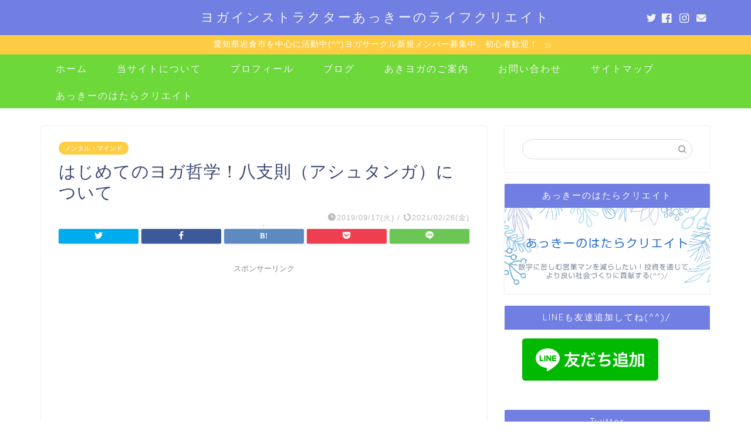

--- FILE ---
content_type: text/html; charset=UTF-8
request_url: https://akkyoga.com/astanga/
body_size: 16352
content:
<!DOCTYPE html><html lang="ja"><head prefix="og: http://ogp.me/ns# fb: http://ogp.me/ns/fb# article: http://ogp.me/ns/article#"><meta charset="utf-8"><meta http-equiv="X-UA-Compatible" content="IE=edge"><meta name="viewport" content="width=device-width, initial-scale=1"><meta property="og:type" content="blog"><meta property="og:title" content="はじめてのヨガ哲学！八支則（アシュタンガ）について｜あっきーのライフクリエイト"><meta property="og:url" content="https://akkyoga.com/astanga/"><meta property="og:description" content="この記事から得られる情報 ヨガインストラクターあっきーが教えるやさしいヨガ哲学のお話です。ヨガ哲学の基本となる八支則（ア"><meta property="og:image" content="https://akkyoga.com/wp-content/uploads/2018/11/jared-rice-388260-unsplash262961649.jpg"><meta property="og:site_name" content="あっきーのライフクリエイト"><meta property="fb:admins" content="100002978133123"><meta name="twitter:card" content="summary_large_image"><meta name="twitter:site" content="@akkyogi"><meta name="description" itemprop="description" content="この記事から得られる情報 ヨガインストラクターあっきーが教えるやさしいヨガ哲学のお話です。ヨガ哲学の基本となる八支則（ア" ><link media="all" href="https://akkyoga.com/wp-content/cache/autoptimize/css/autoptimize_68f4297241e68626a3697f90533c1ab6.css" rel="stylesheet" /><title>はじめてのヨガ哲学！八支則（アシュタンガ）について｜あっきーのライフクリエイト</title><meta name='robots' content='max-image-preview:large' /><link rel='dns-prefetch' href='//ajax.googleapis.com' /><link rel='dns-prefetch' href='//cdnjs.cloudflare.com' /><link rel='dns-prefetch' href='//use.fontawesome.com' /><link rel='dns-prefetch' href='//s.w.org' /><link rel="alternate" type="application/rss+xml" title="あっきーのライフクリエイト &raquo; フィード" href="https://akkyoga.com/feed/" /><link rel="alternate" type="application/rss+xml" title="あっきーのライフクリエイト &raquo; コメントフィード" href="https://akkyoga.com/comments/feed/" /><link rel="alternate" type="application/rss+xml" title="あっきーのライフクリエイト &raquo; はじめてのヨガ哲学！八支則（アシュタンガ）について のコメントのフィード" href="https://akkyoga.com/astanga/feed/" /> <script type="text/javascript">window._wpemojiSettings = {"baseUrl":"https:\/\/s.w.org\/images\/core\/emoji\/13.1.0\/72x72\/","ext":".png","svgUrl":"https:\/\/s.w.org\/images\/core\/emoji\/13.1.0\/svg\/","svgExt":".svg","source":{"concatemoji":"https:\/\/akkyoga.com\/wp-includes\/js\/wp-emoji-release.min.js?ver=5.9.12"}};
/*! This file is auto-generated */
!function(e,a,t){var n,r,o,i=a.createElement("canvas"),p=i.getContext&&i.getContext("2d");function s(e,t){var a=String.fromCharCode;p.clearRect(0,0,i.width,i.height),p.fillText(a.apply(this,e),0,0);e=i.toDataURL();return p.clearRect(0,0,i.width,i.height),p.fillText(a.apply(this,t),0,0),e===i.toDataURL()}function c(e){var t=a.createElement("script");t.src=e,t.defer=t.type="text/javascript",a.getElementsByTagName("head")[0].appendChild(t)}for(o=Array("flag","emoji"),t.supports={everything:!0,everythingExceptFlag:!0},r=0;r<o.length;r++)t.supports[o[r]]=function(e){if(!p||!p.fillText)return!1;switch(p.textBaseline="top",p.font="600 32px Arial",e){case"flag":return s([127987,65039,8205,9895,65039],[127987,65039,8203,9895,65039])?!1:!s([55356,56826,55356,56819],[55356,56826,8203,55356,56819])&&!s([55356,57332,56128,56423,56128,56418,56128,56421,56128,56430,56128,56423,56128,56447],[55356,57332,8203,56128,56423,8203,56128,56418,8203,56128,56421,8203,56128,56430,8203,56128,56423,8203,56128,56447]);case"emoji":return!s([10084,65039,8205,55357,56613],[10084,65039,8203,55357,56613])}return!1}(o[r]),t.supports.everything=t.supports.everything&&t.supports[o[r]],"flag"!==o[r]&&(t.supports.everythingExceptFlag=t.supports.everythingExceptFlag&&t.supports[o[r]]);t.supports.everythingExceptFlag=t.supports.everythingExceptFlag&&!t.supports.flag,t.DOMReady=!1,t.readyCallback=function(){t.DOMReady=!0},t.supports.everything||(n=function(){t.readyCallback()},a.addEventListener?(a.addEventListener("DOMContentLoaded",n,!1),e.addEventListener("load",n,!1)):(e.attachEvent("onload",n),a.attachEvent("onreadystatechange",function(){"complete"===a.readyState&&t.readyCallback()})),(n=t.source||{}).concatemoji?c(n.concatemoji):n.wpemoji&&n.twemoji&&(c(n.twemoji),c(n.wpemoji)))}(window,document,window._wpemojiSettings);</script> <link rel='stylesheet' id='fontawesome-style-css'  href='https://use.fontawesome.com/releases/v5.6.3/css/all.css?ver=5.9.12' type='text/css' media='all' /><link rel='stylesheet' id='swiper-style-css'  href='https://cdnjs.cloudflare.com/ajax/libs/Swiper/4.0.7/css/swiper.min.css?ver=5.9.12' type='text/css' media='all' /><link rel='stylesheet' id='dashicons-css'  href='https://akkyoga.com/wp-includes/css/dashicons.min.css?ver=5.9.12' type='text/css' media='all' /><link rel="https://api.w.org/" href="https://akkyoga.com/wp-json/" /><link rel="alternate" type="application/json" href="https://akkyoga.com/wp-json/wp/v2/posts/91" /><link rel="canonical" href="https://akkyoga.com/astanga/" /><link rel='shortlink' href='https://akkyoga.com/?p=91' /><link rel="alternate" type="application/json+oembed" href="https://akkyoga.com/wp-json/oembed/1.0/embed?url=https%3A%2F%2Fakkyoga.com%2Fastanga%2F" /><link rel="alternate" type="text/xml+oembed" href="https://akkyoga.com/wp-json/oembed/1.0/embed?url=https%3A%2F%2Fakkyoga.com%2Fastanga%2F&#038;format=xml" /><link rel="icon" href="https://akkyoga.com/wp-content/uploads/2018/12/cropped-e1ad11006351a8d78d8d69ab9f36db64-32x32.png" sizes="32x32" /><link rel="icon" href="https://akkyoga.com/wp-content/uploads/2018/12/cropped-e1ad11006351a8d78d8d69ab9f36db64-192x192.png" sizes="192x192" /><link rel="apple-touch-icon" href="https://akkyoga.com/wp-content/uploads/2018/12/cropped-e1ad11006351a8d78d8d69ab9f36db64-180x180.png" /><meta name="msapplication-TileImage" content="https://akkyoga.com/wp-content/uploads/2018/12/cropped-e1ad11006351a8d78d8d69ab9f36db64-270x270.png" /><meta name="google-site-verification" content="IO4uJikv0K9oC_9sxNltzOM5Yj7ZD8on5QPJVL7U8oE" /> <script async src="//pagead2.googlesyndication.com/pagead/js/adsbygoogle.js"></script> <script>(adsbygoogle = window.adsbygoogle || []).push({
    google_ad_client: "ca-pub-3771421730416895",
    enable_page_level_ads: true
  });</script>  <script async src="https://www.googletagmanager.com/gtag/js?id=UA-125806929-1"></script> <script>window.dataLayer = window.dataLayer || [];
  function gtag(){dataLayer.push(arguments);}
  gtag('js', new Date());

  gtag('config', 'UA-125806929-1');</script> <script data-ad-client="ca-pub-3771421730416895" async src="https://pagead2.googlesyndication.com/pagead/js/adsbygoogle.js"></script> <script async custom-element="amp-auto-ads"
        src="https://cdn.ampproject.org/v0/amp-auto-ads-0.1.js"></script> </head><body class="post-template-default single single-post postid-91 single-format-standard" id="nofont-style"><div id="wrapper"><div id="scroll-content" class="animate"><div id="header-box" class="tn_on header-box animate"><div id="header" class="header-type2 header animate"><div id="site-info" class="ef"> <span class="tn-logo-size"><a href='https://akkyoga.com/' title='あっきーのライフクリエイト' rel='home'>ヨガインストラクターあっきーのライフクリエイト</a></span></div><div id="headmenu"> <span class="headsns tn_sns_on"> <span class="twitter"><a href="https://twitter.com/akkyogi"><i class="jic-type jin-ifont-twitter" aria-hidden="true"></i></a></span> <span class="facebook"> <a href="https://www.facebook.com/yogakky/"><i class="jic-type jin-ifont-facebook" aria-hidden="true"></i></a> </span> <span class="instagram"> <a href="https://www.instagram.com/akkyogi/"><i class="jic-type jin-ifont-instagram" aria-hidden="true"></i></a> </span> <span class="jin-contact"> <a href="https://akkyoga.com/contact/"><i class="jic-type jin-ifont-mail" aria-hidden="true"></i></a> </span> </span> <span class="headsearch tn_search_off"><form class="search-box" role="search" method="get" id="searchform" action="https://akkyoga.com/"> <input type="search" placeholder="" class="text search-text" value="" name="s" id="s"> <input type="submit" id="searchsubmit" value="&#xe931;"></form> </span></div></div></div><div class="cps-info-bar animate"> <a href="https://akkyoga.com/yoga-circle/"><span>愛知県岩倉市を中心に活動中(^^)ヨガサークル新規メンバー募集中。初心者歓迎！</span></a></div><div id="nav-container" class="header-style5-animate animate"><div id="drawernav" class="ef"><nav class="fixed-content"><ul class="menu-box"><li class="menu-item menu-item-type-custom menu-item-object-custom menu-item-home menu-item-8"><a href="https://akkyoga.com/">ホーム</a></li><li class="menu-item menu-item-type-post_type menu-item-object-page menu-item-1087"><a href="https://akkyoga.com/yoga-life/">当サイトについて</a></li><li class="menu-item menu-item-type-post_type menu-item-object-page menu-item-786"><a href="https://akkyoga.com/profile/">プロフィール</a></li><li class="menu-item menu-item-type-post_type menu-item-object-page current_page_parent menu-item-has-children menu-item-1182"><a href="https://akkyoga.com/blog/">ブログ</a><ul class="sub-menu"><li class="menu-item menu-item-type-taxonomy menu-item-object-category menu-item-1171"><a href="https://akkyoga.com/category/hello/">はじめまして</a></li><li class="menu-item menu-item-type-taxonomy menu-item-object-category current-post-ancestor current-menu-parent current-post-parent menu-item-254"><a href="https://akkyoga.com/category/yoga/">ヨガ・yoga</a></li><li class="menu-item menu-item-type-taxonomy menu-item-object-category current-post-ancestor current-menu-parent current-post-parent menu-item-1317"><a href="https://akkyoga.com/category/mental-mind/">メンタル・マインド</a></li><li class="menu-item menu-item-type-taxonomy menu-item-object-category menu-item-1170"><a href="https://akkyoga.com/category/life-style-and-travel/">ライフスタイル＆旅行</a></li><li class="menu-item menu-item-type-taxonomy menu-item-object-category menu-item-1183"><a href="https://akkyoga.com/category/the-other/">その他</a></li></ul></li><li class="menu-item menu-item-type-post_type menu-item-object-page menu-item-1147"><a href="https://akkyoga.com/akiyoga/">あきヨガのご案内</a></li><li class="menu-item menu-item-type-post_type menu-item-object-page menu-item-172"><a href="https://akkyoga.com/contact/">お問い合わせ</a></li><li class="menu-item menu-item-type-post_type menu-item-object-page menu-item-426"><a href="https://akkyoga.com/sitemap/">サイトマップ</a></li><li class="menu-item menu-item-type-post_type menu-item-object-page menu-item-2846"><a href="https://akkyoga.com/link/">あっきーのはたらクリエイト</a></li></ul></nav></div></div><div class="clearfix"></div><div id="contents"><main id="main-contents" class="main-contents article_style1 animate" itemprop="mainContentOfPage"><section class="cps-post-box hentry"><article class="cps-post"><header class="cps-post-header"> <span class="cps-post-cat category-mental-mind" itemprop="keywords"><a href="https://akkyoga.com/category/mental-mind/" style="background-color:!important;">メンタル・マインド</a></span><h1 class="cps-post-title entry-title" itemprop="headline">はじめてのヨガ哲学！八支則（アシュタンガ）について</h1><div class="cps-post-meta vcard"> <span class="writer fn" itemprop="author" itemscope itemtype="https://schema.org/Person"><span itemprop="name">あっきー</span></span> <span class="cps-post-date-box"> <span class="cps-post-date"><i class="jic jin-ifont-watch" aria-hidden="true"></i>&nbsp;<time class="entry-date date published" datetime="2019-09-17T23:00:16+09:00">2019/09/17(火)</time></span> <span class="timeslash"> /</span> <time class="entry-date date updated" datetime="2021-02-26T23:19:42+09:00"><span class="cps-post-date"><i class="jic jin-ifont-reload" aria-hidden="true"></i>&nbsp;2021/02/26(金)</span></time> </span></div></header><div class="cps-post-thumb jin-thumb-original" itemscope itemtype="https://schema.org/ImageObject"> <img src="https://akkyoga.com/wp-content/plugins/lazy-load/images/1x1.trans.gif" data-lazy-src="https://akkyoga.com/wp-content/uploads/2018/11/jared-rice-388260-unsplash262961649.jpg" class="attachment-large_size size-large_size wp-post-image" alt width="1" height="1"><noscript><img src="https://akkyoga.com/wp-content/uploads/2018/11/jared-rice-388260-unsplash262961649.jpg" class="attachment-large_size size-large_size wp-post-image" alt="" width ="1" height ="1" /></noscript></div><div class="share-top sns-design-type01"><div class="sns-top"><ol><li class="twitter"><a href="https://twitter.com/share?url=https%3A%2F%2Fakkyoga.com%2Fastanga%2F&text=%E3%81%AF%E3%81%98%E3%82%81%E3%81%A6%E3%81%AE%E3%83%A8%E3%82%AC%E5%93%B2%E5%AD%A6%EF%BC%81%E5%85%AB%E6%94%AF%E5%89%87%EF%BC%88%E3%82%A2%E3%82%B7%E3%83%A5%E3%82%BF%E3%83%B3%E3%82%AC%EF%BC%89%E3%81%AB%E3%81%A4%E3%81%84%E3%81%A6 - あっきーのライフクリエイト&via=akkyogi&related=akkyogi"><i class="jic jin-ifont-twitter"></i></a></li><li class="facebook"> <a href="https://www.facebook.com/sharer.php?src=bm&u=https%3A%2F%2Fakkyoga.com%2Fastanga%2F&t=%E3%81%AF%E3%81%98%E3%82%81%E3%81%A6%E3%81%AE%E3%83%A8%E3%82%AC%E5%93%B2%E5%AD%A6%EF%BC%81%E5%85%AB%E6%94%AF%E5%89%87%EF%BC%88%E3%82%A2%E3%82%B7%E3%83%A5%E3%82%BF%E3%83%B3%E3%82%AC%EF%BC%89%E3%81%AB%E3%81%A4%E3%81%84%E3%81%A6 - あっきーのライフクリエイト" onclick="javascript:window.open(this.href, '', 'menubar=no,toolbar=no,resizable=yes,scrollbars=yes,height=300,width=600');return false;"><i class="jic jin-ifont-facebook-t" aria-hidden="true"></i></a></li><li class="hatebu"> <a href="https://b.hatena.ne.jp/add?mode=confirm&url=https%3A%2F%2Fakkyoga.com%2Fastanga%2F" onclick="javascript:window.open(this.href, '', 'menubar=no,toolbar=no,resizable=yes,scrollbars=yes,height=400,width=510');return false;" ><i class="font-hatena"></i></a></li><li class="pocket"> <a href="https://getpocket.com/edit?url=https%3A%2F%2Fakkyoga.com%2Fastanga%2F&title=%E3%81%AF%E3%81%98%E3%82%81%E3%81%A6%E3%81%AE%E3%83%A8%E3%82%AC%E5%93%B2%E5%AD%A6%EF%BC%81%E5%85%AB%E6%94%AF%E5%89%87%EF%BC%88%E3%82%A2%E3%82%B7%E3%83%A5%E3%82%BF%E3%83%B3%E3%82%AC%EF%BC%89%E3%81%AB%E3%81%A4%E3%81%84%E3%81%A6 - あっきーのライフクリエイト"><i class="jic jin-ifont-pocket" aria-hidden="true"></i></a></li><li class="line"> <a href="https://line.me/R/msg/text/?https%3A%2F%2Fakkyoga.com%2Fastanga%2F"><i class="jic jin-ifont-line" aria-hidden="true"></i></a></li></ol></div></div><div class="clearfix"></div><div class="cps-post-main-box"><div class="cps-post-main    h2-style05 h3-style01 h4-style01 entry-content l-size xl-size-sp" itemprop="articleBody"><div class="clearfix"></div><div class="sponsor-top">スポンサーリンク</div><section class="ad-single ad-top"><div class="center-rectangle"> <script async src="https://pagead2.googlesyndication.com/pagead/js/adsbygoogle.js"></script>  <ins class="adsbygoogle"
 style="display:block"
 data-ad-client="ca-pub-3771421730416895"
 data-ad-slot="6817030884"
 data-ad-format="auto"
 data-full-width-responsive="true"></ins> <script>(adsbygoogle = window.adsbygoogle || []).push({});</script> </div></section><div class="simple-box4"><p><b>この記事から得られる情報</b></p><p>ヨガインストラクターあっきーが教えるやさしいヨガ哲学のお話です。ヨガ哲学の基本となる八支則（アシュタンガ）について説明します</p></div><div class="simple-box1"><p><strong>この記事がおすすめな人　</strong></p><p>●ヨガ哲学に興味がある人</p><p>●ヨガをすると生き方（心の持ち方）が変わるのはなぜかを知りたい人</p><p>●八支則（アシュタンガ）の内容を知りたい人</p></div><div class="sponsor-h2-center">スポンサーリンク</div><div class="ad-single-h2"><script async src="https://pagead2.googlesyndication.com/pagead/js/adsbygoogle.js"></script>  <ins class="adsbygoogle"
 style="display:inline-block;width:336px;height:280px"
 data-ad-client="ca-pub-3771421730416895"
 data-ad-slot="1246824218"></ins> <script>(adsbygoogle = window.adsbygoogle || []).push({});</script></div><h2>ヨガ哲学の基本になる八支則（アシュタンガ）とは？</h2><p><span style="display: inline!important; float: none; background-color: #ffffff; color: #333333; font-family: 'ヒラギノ角ゴProNW3',HiraginoSans,'ヒラギノ角ゴProNW3',HiraginoKakuGothicProN,'メイリオ',Meiryo,sans-seri; font-size: 1em; font-style: normal; font-variant: normal; font-weight: 300; letter-spacing: 0.05em; line-height: 1.8em; orphans: 2text-decoration:none; text-indent: 0px; text-transform: none; -webkit-text-stroke-width: 0px; white-space: normal; word-spacing: 0px; text-align: left;">愛知県岩倉市を中心に活動するヨガインストラクターのあっきーです(^^)/</span></p><p>今回はちょっとだけ深いヨガのお話です！ヨガ哲学と言われる分野のお話です。</p><p>ヨガスタジオやスポーツジムで、長年ヨガを楽しんでこられたみなさんは聞いたことがあるかもしれません。これからヨガを始めるみなさんは、おそらく初めて聞く言葉だと思います。</p><p><strong>八支則（アシュタンガ）</strong>です。これは、<span style="display: inline!important; float: none; background-color: #ffffff; color: #333333; font-family: 'ヒラギノ角ゴProNW3',HiraginoSans,'ヒラギノ角ゴProNW3',HiraginoKakuGothicProN,'メイリオ',Meiryo,sans-seri; font-size: 1em; font-style: normal; font-variant: normal; font-weight: 300; letter-spacing: 0.05em; line-height: 1.8em; orphans: 2text-decoration:none; text-indent: 0px; text-transform: none; -webkit-text-stroke-width: 0px; white-space: normal; word-spacing: 0px; text-align: left;">ヨガ哲学の基本となる考え方で</span>す。</p><p>ヨガ好きのみなさんは、日常的に意識している内容だとは思いますが…</p><p>八支則（<span style="display: inline!important; float: none; background-color: transparent; color: #333333; font-family: 'ヒラギノ角ゴProNW3',HiraginoSans,'ヒラギノ角ゴProNW3',HiraginoKakuGothicProN,'メイリオ',Meiryo,sans-seri; font-size: 16px; font-style: normal; font-variant: normal; font-weight: 300; letter-spacing: 0.8px; line-height: 28.8px; orphans: 2text-decoration:none; text-indent: 0px; text-transform: none; -webkit-text-stroke-width: 0px; white-space: normal; word-spacing: 0px; text-align: left;">アシュタンガ</span>)は、ヨガの教えを説いた一番古い教典（３～５世紀）と言われる<strong>ヨガスートラ</strong>の中に書かれている生き方の指針です。</p><p><strong>パタンジャリ</strong>という聖者が書いたものです&#x2757;</p><p>この八支則の教えは、ヨガをする人はもちろん、<strong>ヨガをしない人にとってもすごく役立つ良い教え</strong>です。<span style="display: inline!important; float: none; background-color: #ffffff; color: #333333; font-family: 'ヒラギノ角ゴProNW3',HiraginoSans,'ヒラギノ角ゴProNW3',HiraginoKakuGothicProN,'メイリオ',Meiryo,sans-seri; font-size: 1em; font-style: normal; font-variant: normal; font-weight: 300; letter-spacing: 0.05em; line-height: 1.8em; orphans: 2text-decoration:none; text-indent: 0px; text-transform: none; -webkit-text-stroke-width: 0px; white-space: normal; word-spacing: 0px; text-align: left;">ヨガをしないあなたにも参考になります。</span><br /> <span style="display: inline!important; float: none; background-color: #ffffff; color: #333333; font-family: 'ヒラギノ角ゴProNW3',HiraginoSans,'ヒラギノ角ゴProNW3',HiraginoKakuGothicProN,'メイリオ',Meiryo,sans-seri; font-size: 1em; font-style: normal; font-variant: normal; font-weight: 300; letter-spacing: 0.05em; line-height: 1.8em; orphans: 2text-decoration:none; text-indent: 0px; text-transform: none; -webkit-text-stroke-width: 0px; white-space: normal; word-spacing: 0px; text-align: left;"><b><i><u><b><i><u>人として、より良い生き方をするためのヒントがつまってます&#x2757;</u></i></b></u></i></b></span><b><i><u></u></i></b></p><p>細かい内容まで覚えれなくてもいいので、人生で悩んだとき、何か重大なことが起きた時には八支則の考えを見直して頂ければ幸いです。</p><h3>より良い人生を生きるための道徳</h3><p>ヨガの身体を整える効果は、多くの人が知るようになりました。</p><p>身体を緩ませる効果に加えて、リラックス効果など心に与える効果も知られてきました。</p><p>さらに長く続けている人は、生き方を変えるほど人生に影響を与えることを知っています。</p><p>あっきーもそうでしたが、<strong>ヨガを長年続けていくと少しずつ生き方が変わっていきます。</strong></p><p>なぜそうなるのか&#x2753;</p><p>私が思うところでは、その中心となる内容が八支則です。</p><p>八支則は、人生の指針になるものです。<span style="display: inline!important; float: none; background-color: #ffffff; color: #333333; cursor: text; font-family: 'ヒラギノ角ゴProNW3',HiraginoSans,'ヒラギノ角ゴProNW3',HiraginoKakuGothicProN,'メイリオ',Meiryo,sans-seri; font-size: 16px; font-style: normal; font-variant: normal; font-weight: 300; letter-spacing: normal; orphans: 2text-decoration:none; text-indent: 0px; text-transform: none; -webkit-text-stroke-width: 0px; white-space: normal; word-spacing: 0px; text-align: left;">八支則を意識して生きていると生き方が変わっていきます。</span></p><p>より良い人生、より良い生き方をするために必要な道筋が段階的に書かれています。</p><p>具体的には、心の態度から始まり、体を整え、呼吸を整え、心の扱い方を知り、悟りに至るまでの過程についてです。</p><p>名前の通りで、8つの段階に分かれています。</p><ol><li>ヤマ（Yamas）【禁戒】…生きていく上で避けること、すべきでないこと。</li><li>二ヤマ（Niyamas）【勧戒】…よりよく生きるために積極的にやるべきこと。</li><li>アーサナ（Asanas）【坐法】…瞑想に向けて、身体を整えること。</li><li>プラーナーヤーマ（Pranayama）【調気】…呼吸法。呼吸をコントロールする。</li><li>プラティヤハーラ（Prathyahara）【制感】</li><li>ダーラナー（Dharana）【集中】</li><li>ディヤーナ（Dhyana）【瞑想】</li><li>サマーディ（Samadhi）【三昧】</li></ol><p>これが八支則です。（末尾でも改めて、八支則の内容を解説しています。）</p><p>一般的なヨガクラスでするのは、身体を動かす③と呼吸法の④です。</p><p>しかし、忘れてはならないのが、本来は、その前に①と②があります。<br /> <span style="display: inline!important; float: none; background-color: #ffffff; color: #333333; cursor: text; font-family: 'ヒラギノ角ゴProNW3',HiraginoSans,'ヒラギノ角ゴProNW3',HiraginoKakuGothicProN,'メイリオ',Meiryo,sans-seri; font-size: 16px; font-style: normal; font-variant: normal; font-weight: 300; letter-spacing: normal; orphans: 2text-decoration:none; text-indent: 0px; text-transform: none; -webkit-text-stroke-width: 0px; white-space: normal; word-spacing: 0px; text-align: left;">①と②は</span>ヨガをする上でもそうですし、人として必要な心がまえです。</p><p>マットの外側、日常生活で意識したい内容です。</p><p>そして、⑤～⑧はすべて心の状態の段階です。<br /> <span style="display: inline!important; float: none; background-color: transparent; color: #333333; font-family: 'ヒラギノ角ゴProNW3',HiraginoSans,'ヒラギノ角ゴProNW3',HiraginoKakuGothicProN,'メイリオ',Meiryo,sans-seri; font-size: 16px; font-style: normal; font-variant: normal; font-weight: 300; letter-spacing: 0.8px; line-height: 28.8px; orphans: 2text-decoration:none; text-indent: 0px; text-transform: none; -webkit-text-stroke-width: 0px; white-space: normal; word-spacing: 0px; text-align: left;">心はそれだけ扱いが難しいということですね。</span></p><p>だから、4段階もとってるんですね。</p><p>ちなみに⑧サマディの状態は、生きてる最中には到達しないと考えていたほうが良いです。</p><p>⑧のサマディの状態にあるとは、くれぐれも思わないにしましょう。</p><p>サマディは死ぬ時点で、はじめて到達すると思えばいいです。</p><p>それまでは、少しでもより良い人間になるように意識することが大切です。</p><p>そこで、①ヤマと②ニヤマについては、ヨガをしない人も知っていたほうがいい内容です。人生に役立つ教えです。<br /> <span style="display: inline!important; float: none; background-color: #ffffff; color: #333333; cursor: text; font-family: 'ヒラギノ角ゴProNW3',HiraginoSans,'ヒラギノ角ゴProNW3',HiraginoKakuGothicProN,'メイリオ',Meiryo,sans-seri; font-size: 16px; font-style: normal; font-variant: normal; font-weight: 300; letter-spacing: normal; orphans: 2text-decoration:none; text-indent: 0px; text-transform: none; -webkit-text-stroke-width: 0px; white-space: normal; word-spacing: 0px; text-align: left;">①ヤマと②ニヤマ</span>は、常に自分の態度を顧みる参考にしましょう。</p><p>八支則の教えは、今の現代社会にも通じます。</p><p>それは、人が人生をよりよく生きるために必要な要素が含まれているからです&#x1f603;</p><p>ヨガ哲学はとっつきにくいと感じる人もいますが、八支則を知ることでヨガ哲学が身近になればうれしいです。</p><p><strong>ヨガ哲学は、よりよく生きるためにある</strong>と言えます！</p><h2>付録</h2><div class="concept-box5"><p><em><strong>八支則（アシュタンガ）</strong></em></p><p><strong>①ヤマ（Yamas）【禁戒】</strong></p><p>生きていく上で避けること、すべきでないこと。</p><p>アヒムサ（非暴力）</p><p>→そのまま人にも自分にも暴力をしない。言葉や態度も含む。</p><p>サティヤ（誠実）</p><p>→嘘をつかない。自分の心にも正直に生きる</p><p>アスティヤ（不盗）</p><p>→盗まない。物だけでなく、人の時間や感情を奪わない。</p><p>ブラフマチャリヤ（禁欲）</p><p>→欲をコントロールする。欲に溺れない。</p><p>アパリグラハ（不貪）</p><p>→むさぼらい。節度を持つ。もっともっとと欲張らない。</p><p><strong>②二ヤマ（Niyamas）【勧戒】</strong></p><p>よりよく生きるために積極的にやるべきこと。</p><p>シャウチャ（清浄）</p><p>→掃除や身の周りを清潔に保つこと。体や心も清潔に保つこと。</p><p>サントーシャ（知足）</p><p>→足ることを知る。現状に満足する。生きているということは、満たされていることに気づく。</p><p>タパス（苦行）</p><p>→自らの成長のためには、苦しいこともする。苦手なことにも取り組む。努力をする。</p><p>スワディヤーヤ（聖典の学習）</p><p>→常に学ぶ姿勢を持つ。教典に学ぶ。先人の智恵に学ぶ。</p><p>イーシュヴァラ・プラニダーナ（神への献身）</p><p>→見えないことを大切にする。見えない存在があることを理解し、感謝する。</p><p><strong>③アーサナ（Asanas）【坐法】</strong></p><p>瞑想に向けて、身体を整えること。身体を整えるために取り組むポーズ。</p><p><strong>④プラーナーヤーマ（Pranayama）【調気】</strong></p><p>呼吸法。呼吸をコントロールする。呼吸を通じて、目に見えないエネルギー（プラーナ）を取り入れ、心身を整える。</p><p><strong>⑤プラティヤハーラ（Prathyahara）【制感】</strong></p><p>→五感を中心とする感覚をコントロールすること。五感に惑わされず、本質を見極める。</p><p><strong>⑥ダーラナー（Dharana）【集中】</strong></p><p>→心を一つのことに集めるように意識して、集中すること。</p><p><strong>⑦ディヤーナ（Dhyana）【瞑想】</strong></p><p>連続した集中状態。自然と瞑想できている状態。</p><p><strong>⑧サマーディ（Samadhi）【三昧】</strong></p><p>→ヨガ(人間)の最終段階。瞑想をしているという意識すらなくなり、すべてと一つになる。サマディに到達することよりもそこに向けて、よりよく生きることが大切。</p></div><p>今回もお読みいただきありがとうございました。</p><p>あっきーのヨガやブログ（ライティング）に興味ある方は、お気軽に<a href="https://akkyoga.com/contact/">お問い合わせ</a><b><i><u>下さい！</u></i></b></p><div class="simple-box8"><p><strong>クラス情報</strong></p><p>●<a href="https://mitra03.jimdo.com/">ミトラヨガスタジオ</a>（愛知県春日井市）土曜日18:30～リフレッシュヨガ</p><p>●<a href="http://shounan-shyz.com/yoga.html">湘南シャイズヨガスタジオ</a>（名古屋市中区上前津）</p><p>日曜日8:00～リラックスヨガ（朝ヨガ）</p><p>日曜日16:00～ヴィンヤサビギナー（はじめてのアクロヨガ）</p><p>●岩倉市生涯学習センター　2019年度後期市民講座「心と身体を元気にするヨガ」</p></div><div class="tag-box"><span><a href="https://akkyoga.com/tag/yoga-philosophy/"> ヨガ哲学・八支則・アシュタンガ</a></span><span><a href="https://akkyoga.com/tag/iwakura-yoga/"> 岩倉市のヨガ教室</a></span></div><div class="profile-card"><div class="profile-title ef">ABOUT ME</div><div class="profile-flexbox"><div class="profile-thumbnail-box"><div class="profile-thumbnail"><img src="https://akkyoga.com/wp-content/plugins/lazy-load/images/1x1.trans.gif" data-lazy-src="https://secure.gravatar.com/avatar/17cbd480314623528de9d26067388247?s=100&#038;d=mm&#038;r=g" alt srcset="https://secure.gravatar.com/avatar/17cbd480314623528de9d26067388247?s=200&#038;d=mm&#038;r=g 2x" class="avatar avatar-100 photo" height="100" width="100" loading="lazy"><noscript><img alt='' src='https://secure.gravatar.com/avatar/17cbd480314623528de9d26067388247?s=100&#038;d=mm&#038;r=g' srcset='https://secure.gravatar.com/avatar/17cbd480314623528de9d26067388247?s=200&#038;d=mm&#038;r=g 2x' class='avatar avatar-100 photo' height='100' width='100' loading='lazy'/></noscript></div></div><div class="profile-meta"><div class="profile-name">あっきー</div><div class="profile-desc">ヨガインストラクターのあっきーです。ヨガが大好きな男性ヨガインストラクターです。ヨガの話題を中心にヨガの魅力や効果、心の扱い方、お金との向き合い方、旅や健康など興味のある情報もお伝えしたいと思っています。ヨガインストラクターとしての生活が中心ですが、金融機関社員（資産運用担当）、個人投資家、WEBライターという面もあります。よろしくお願いします。</div></div></div><div class="profile-link-box"><div class="profile-follow center-pos"></div></div></div><div class="clearfix"></div><div class="adarea-box"><section class="ad-single"><div class="left-rectangle"><div class="sponsor-center">スポンサーリンク</div> <script async src="https://pagead2.googlesyndication.com/pagead/js/adsbygoogle.js"></script>  <ins class="adsbygoogle"
 style="display:inline-block;width:300px;height:250px"
 data-ad-client="ca-pub-3771421730416895"
 data-ad-slot="8331586243"></ins> <script>(adsbygoogle = window.adsbygoogle || []).push({});</script> </div><div class="right-rectangle"><div class="sponsor-center">スポンサーリンク</div> <script async src="https://pagead2.googlesyndication.com/pagead/js/adsbygoogle.js"></script>  <ins class="adsbygoogle"
 style="display:inline-block;width:300px;height:250px"
 data-ad-client="ca-pub-3771421730416895"
 data-ad-slot="8331586243"></ins> <script>(adsbygoogle = window.adsbygoogle || []).push({});</script> </div><div class="clearfix"></div></section></div><div class="related-ad-unit-area"><script async src="https://pagead2.googlesyndication.com/pagead/js/adsbygoogle.js"></script>  <ins class="adsbygoogle"
 style="display:block"
 data-ad-client="ca-pub-3771421730416895"
 data-ad-slot="6817030884"
 data-ad-format="auto"
 data-full-width-responsive="true"></ins> <script>(adsbygoogle = window.adsbygoogle || []).push({});</script></div><div class="share sns-design-type01"><div class="sns"><ol><li class="twitter"><a href="https://twitter.com/share?url=https%3A%2F%2Fakkyoga.com%2Fastanga%2F&text=%E3%81%AF%E3%81%98%E3%82%81%E3%81%A6%E3%81%AE%E3%83%A8%E3%82%AC%E5%93%B2%E5%AD%A6%EF%BC%81%E5%85%AB%E6%94%AF%E5%89%87%EF%BC%88%E3%82%A2%E3%82%B7%E3%83%A5%E3%82%BF%E3%83%B3%E3%82%AC%EF%BC%89%E3%81%AB%E3%81%A4%E3%81%84%E3%81%A6 - あっきーのライフクリエイト&via=akkyogi&related=akkyogi"><i class="jic jin-ifont-twitter"></i></a></li><li class="facebook"> <a href="https://www.facebook.com/sharer.php?src=bm&u=https%3A%2F%2Fakkyoga.com%2Fastanga%2F&t=%E3%81%AF%E3%81%98%E3%82%81%E3%81%A6%E3%81%AE%E3%83%A8%E3%82%AC%E5%93%B2%E5%AD%A6%EF%BC%81%E5%85%AB%E6%94%AF%E5%89%87%EF%BC%88%E3%82%A2%E3%82%B7%E3%83%A5%E3%82%BF%E3%83%B3%E3%82%AC%EF%BC%89%E3%81%AB%E3%81%A4%E3%81%84%E3%81%A6 - あっきーのライフクリエイト" onclick="javascript:window.open(this.href, '', 'menubar=no,toolbar=no,resizable=yes,scrollbars=yes,height=300,width=600');return false;"><i class="jic jin-ifont-facebook-t" aria-hidden="true"></i></a></li><li class="hatebu"> <a href="https://b.hatena.ne.jp/add?mode=confirm&url=https%3A%2F%2Fakkyoga.com%2Fastanga%2F" onclick="javascript:window.open(this.href, '', 'menubar=no,toolbar=no,resizable=yes,scrollbars=yes,height=400,width=510');return false;" ><i class="font-hatena"></i></a></li><li class="pocket"> <a href="https://getpocket.com/edit?url=https%3A%2F%2Fakkyoga.com%2Fastanga%2F&title=%E3%81%AF%E3%81%98%E3%82%81%E3%81%A6%E3%81%AE%E3%83%A8%E3%82%AC%E5%93%B2%E5%AD%A6%EF%BC%81%E5%85%AB%E6%94%AF%E5%89%87%EF%BC%88%E3%82%A2%E3%82%B7%E3%83%A5%E3%82%BF%E3%83%B3%E3%82%AC%EF%BC%89%E3%81%AB%E3%81%A4%E3%81%84%E3%81%A6 - あっきーのライフクリエイト"><i class="jic jin-ifont-pocket" aria-hidden="true"></i></a></li><li class="line"> <a href="https://line.me/R/msg/text/?https%3A%2F%2Fakkyoga.com%2Fastanga%2F"><i class="jic jin-ifont-line" aria-hidden="true"></i></a></li></ol></div></div></div></div></article></section><div id="post-bottom-widget"><div id="custom_html-17" class="widget_text widget widget_custom_html"><div class="textwidget custom-html-widget"><script type="text/javascript">amzn_assoc_ad_type ="responsive_search_widget"; amzn_assoc_tracking_id ="aki5181-22"; amzn_assoc_marketplace ="amazon"; amzn_assoc_region ="JP"; amzn_assoc_placement =""; amzn_assoc_search_type = "search_widget";amzn_assoc_width ="auto"; amzn_assoc_height ="auto"; amzn_assoc_default_search_category ="SportingGoods"; amzn_assoc_default_search_key ="yoga";amzn_assoc_theme ="light"; amzn_assoc_bg_color ="FFFFFF";</script><script src="//z-fe.amazon-adsystem.com/widgets/q?ServiceVersion=20070822&Operation=GetScript&ID=OneJS&WS=1&Marketplace=JP"></script></div></div></div><div class="toppost-list-box-simple"><section class="related-entry-section toppost-list-box-inner"><div class="related-entry-headline"><div class="related-entry-headline-text ef"><span class="fa-headline"><i class="jic jin-ifont-post" aria-hidden="true"></i>RELATED POST</span></div></div><div class="post-list-mag3col-slide related-slide"><div class="swiper-container2"><ul class="swiper-wrapper"><li class="swiper-slide"><article class="post-list-item" itemscope itemtype="https://schema.org/BlogPosting"> <a class="post-list-link" rel="bookmark" href="https://akkyoga.com/want-to-be-happy/" itemprop='mainEntityOfPage'><div class="post-list-inner"><div class="post-list-thumb" itemprop="image" itemscope itemtype="https://schema.org/ImageObject"> <img src="https://akkyoga.com/wp-content/plugins/lazy-load/images/1x1.trans.gif" data-lazy-src="https://akkyoga.com/wp-content/uploads/2021/02/wp-16124497374065628858045634056913-640x360.jpg" class="attachment-small_size size-small_size wp-post-image" alt loading="lazy" width="235" height="132"><noscript><img src="https://akkyoga.com/wp-content/uploads/2021/02/wp-16124497374065628858045634056913-640x360.jpg" class="attachment-small_size size-small_size wp-post-image" alt="" loading="lazy" width ="235" height ="132" /></noscript><meta itemprop="url" content="https://akkyoga.com/wp-content/uploads/2021/02/wp-16124497374065628858045634056913-640x360.jpg"><meta itemprop="width" content="320"><meta itemprop="height" content="180"></div><div class="post-list-meta vcard"> <span class="post-list-cat category-mental-mind" style="background-color:!important;" itemprop="keywords">メンタル・マインド</span><h2 class="post-list-title entry-title" itemprop="headline">幸せになりたい。まずは、何気ない日常を大切にしよう！</h2> <span class="post-list-date date updated ef" itemprop="datePublished dateModified" datetime="2021-02-04" content="2021-02-04">2021/02/04(木)</span> <span class="writer fn" itemprop="author" itemscope itemtype="https://schema.org/Person"><span itemprop="name">あっきー</span></span><div class="post-list-publisher" itemprop="publisher" itemscope itemtype="https://schema.org/Organization"> <span itemprop="logo" itemscope itemtype="https://schema.org/ImageObject"> <span itemprop="url"></span> </span> <span itemprop="name">あっきーのライフクリエイト</span></div></div></div> </a></article></li><li class="swiper-slide"><article class="post-list-item" itemscope itemtype="https://schema.org/BlogPosting"> <a class="post-list-link" rel="bookmark" href="https://akkyoga.com/learn-from-mistake/" itemprop='mainEntityOfPage'><div class="post-list-inner"><div class="post-list-thumb" itemprop="image" itemscope itemtype="https://schema.org/ImageObject"> <img src="https://akkyoga.com/wp-content/plugins/lazy-load/images/1x1.trans.gif" data-lazy-src="https://akkyoga.com/wp-content/uploads/2018/11/victor-rodvang-474670-unsplash1975783607.jpg" class="attachment-small_size size-small_size wp-post-image" alt loading="lazy" width="235" height="132"><noscript><img src="https://akkyoga.com/wp-content/uploads/2018/11/victor-rodvang-474670-unsplash1975783607.jpg" class="attachment-small_size size-small_size wp-post-image" alt="" loading="lazy" width ="235" height ="132" /></noscript><meta itemprop="url" content="https://akkyoga.com/wp-content/uploads/2018/11/victor-rodvang-474670-unsplash1975783607.jpg"><meta itemprop="width" content="320"><meta itemprop="height" content="180"></div><div class="post-list-meta vcard"> <span class="post-list-cat category-mental-mind" style="background-color:!important;" itemprop="keywords">メンタル・マインド</span><h2 class="post-list-title entry-title" itemprop="headline">失敗から学ぶ。失敗は、成功の糧にするには&#x2049;&#xfe0f;</h2> <span class="post-list-date date updated ef" itemprop="datePublished dateModified" datetime="2019-10-13" content="2019-10-13">2019/10/13(日)</span> <span class="writer fn" itemprop="author" itemscope itemtype="https://schema.org/Person"><span itemprop="name">あっきー</span></span><div class="post-list-publisher" itemprop="publisher" itemscope itemtype="https://schema.org/Organization"> <span itemprop="logo" itemscope itemtype="https://schema.org/ImageObject"> <span itemprop="url"></span> </span> <span itemprop="name">あっきーのライフクリエイト</span></div></div></div> </a></article></li><li class="swiper-slide"><article class="post-list-item" itemscope itemtype="https://schema.org/BlogPosting"> <a class="post-list-link" rel="bookmark" href="https://akkyoga.com/honest-heart/" itemprop='mainEntityOfPage'><div class="post-list-inner"><div class="post-list-thumb" itemprop="image" itemscope itemtype="https://schema.org/ImageObject"> <img src="https://akkyoga.com/wp-content/plugins/lazy-load/images/1x1.trans.gif" data-lazy-src="https://akkyoga.com/wp-content/uploads/2020/04/img_20200416_0033472006376319951832003-640x360.jpg" class="attachment-small_size size-small_size wp-post-image" alt loading="lazy" width="235" height="132"><noscript><img src="https://akkyoga.com/wp-content/uploads/2020/04/img_20200416_0033472006376319951832003-640x360.jpg" class="attachment-small_size size-small_size wp-post-image" alt="" loading="lazy" width ="235" height ="132" /></noscript><meta itemprop="url" content="https://akkyoga.com/wp-content/uploads/2020/04/img_20200416_0033472006376319951832003-640x360.jpg"><meta itemprop="width" content="320"><meta itemprop="height" content="180"></div><div class="post-list-meta vcard"> <span class="post-list-cat category-mental-mind" style="background-color:!important;" itemprop="keywords">メンタル・マインド</span><h2 class="post-list-title entry-title" itemprop="headline">心は正直！正解をすべて知っている(^^)/</h2> <span class="post-list-date date updated ef" itemprop="datePublished dateModified" datetime="2020-04-16" content="2020-04-16">2020/04/16(木)</span> <span class="writer fn" itemprop="author" itemscope itemtype="https://schema.org/Person"><span itemprop="name">あっきー</span></span><div class="post-list-publisher" itemprop="publisher" itemscope itemtype="https://schema.org/Organization"> <span itemprop="logo" itemscope itemtype="https://schema.org/ImageObject"> <span itemprop="url"></span> </span> <span itemprop="name">あっきーのライフクリエイト</span></div></div></div> </a></article></li></ul><div class="swiper-pagination"></div><div class="swiper-button-prev"></div><div class="swiper-button-next"></div></div></div></section></div><div class="clearfix"></div><div class="related-ad-area"><section class="ad-single"><div class="left-rectangle"><div class="sponsor-center">スポンサーリンク</div> <script async src="https://pagead2.googlesyndication.com/pagead/js/adsbygoogle.js"></script>  <ins class="adsbygoogle"
 style="display:inline-block;width:300px;height:250px"
 data-ad-client="ca-pub-3771421730416895"
 data-ad-slot="8331586243"></ins> <script>(adsbygoogle = window.adsbygoogle || []).push({});</script> </div><div class="right-rectangle"><div class="sponsor-center">スポンサーリンク</div> <script async src="https://pagead2.googlesyndication.com/pagead/js/adsbygoogle.js"></script>  <ins class="adsbygoogle"
 style="display:inline-block;width:300px;height:250px"
 data-ad-client="ca-pub-3771421730416895"
 data-ad-slot="8331586243"></ins> <script>(adsbygoogle = window.adsbygoogle || []).push({});</script> </div><div class="clearfix"></div></section></div><div id="prev-next" class="clearfix"> <a class="prev" href="https://akkyoga.com/complex/" title="コンプレックスは魅力になる。人間的な魅力をアップさせる方法"><div class="metabox"> <img src="https://akkyoga.com/wp-content/plugins/lazy-load/images/1x1.trans.gif" data-lazy-src="https://akkyoga.com/wp-content/uploads/2018/11/pexels-photo-213117.jpeg" class="attachment-cps_thumbnails size-cps_thumbnails wp-post-image" alt loading="lazy" width="151" height="85"><noscript><img src="https://akkyoga.com/wp-content/uploads/2018/11/pexels-photo-213117.jpeg" class="attachment-cps_thumbnails size-cps_thumbnails wp-post-image" alt="" loading="lazy" width ="151" height ="85" /></noscript><p>コンプレックスは魅力になる。人間的な魅力をアップさせる方法</p></div> </a> <a class="next" href="https://akkyoga.com/motivation/" title="元気がでない…でも、元気を出したい！"><div class="metabox"><p>元気がでない…でも、元気を出したい！</p> <img src="https://akkyoga.com/wp-content/plugins/lazy-load/images/1x1.trans.gif" data-lazy-src="https://akkyoga.com/wp-content/uploads/2018/11/Screenshot_20181128-234433-320x180.png" class="attachment-cps_thumbnails size-cps_thumbnails wp-post-image" alt loading="lazy" width="151" height="85"><noscript><img src="https://akkyoga.com/wp-content/uploads/2018/11/Screenshot_20181128-234433-320x180.png" class="attachment-cps_thumbnails size-cps_thumbnails wp-post-image" alt="" loading="lazy" width ="151" height ="85" /></noscript></div> </a></div><div class="clearfix"></div></main><div id="sidebar" class="sideber sidebar_style6 animate" role="complementary" itemscope itemtype="https://schema.org/WPSideBar"><div id="search-2" class="widget widget_search"><form class="search-box" role="search" method="get" id="searchform" action="https://akkyoga.com/"> <input type="search" placeholder="" class="text search-text" value="" name="s" id="s"> <input type="submit" id="searchsubmit" value="&#xe931;"></form></div><div id="media_image-2" class="widget widget_media_image"><div class="widgettitle ef">あっきーのはたらクリエイト</div><a href="https://akkywork.com/"><img width="1080" height="443" src="https://akkyoga.com/wp-content/uploads/2020/06/wp-15910662740608299486740839029418.png" class="image wp-image-2746  attachment-full size-full" alt="" loading="lazy" style="max-width: 100%; height: auto;" srcset="https://akkyoga.com/wp-content/uploads/2020/06/wp-15910662740608299486740839029418.png 1080w, https://akkyoga.com/wp-content/uploads/2020/06/wp-15910662740608299486740839029418-768x315.png 768w, https://akkyoga.com/wp-content/uploads/2020/06/wp-15910662740608299486740839029418.png 856w" sizes="(max-width: 1080px) 100vw, 1080px" /></a></div><div id="custom_html-5" class="widget_text widget widget_custom_html"><div class="widgettitle ef">LINEも友達追加してね(^^)/</div><div class="textwidget custom-html-widget"><a href="https://lin.ee/8Re2wkB"><img height="36" alt="友だち追加" src="https://scdn.line-apps.com/n/line_add_friends/btn/ja.png" border="0"></a></div></div><div id="custom_html-15" class="widget_text widget widget_custom_html"><div class="textwidget custom-html-widget"><script type="text/javascript">amzn_assoc_ad_type ="responsive_search_widget"; amzn_assoc_tracking_id ="aki5181-22"; amzn_assoc_marketplace ="amazon"; amzn_assoc_region ="JP"; amzn_assoc_placement =""; amzn_assoc_search_type = "search_widget";amzn_assoc_width ="auto"; amzn_assoc_height ="auto"; amzn_assoc_default_search_category =""; amzn_assoc_default_search_key ="yoga";amzn_assoc_theme ="light"; amzn_assoc_bg_color ="FFFFFF";</script><script src="//z-fe.amazon-adsystem.com/widgets/q?ServiceVersion=20070822&Operation=GetScript&ID=OneJS&WS=1&Marketplace=JP"></script></div></div><div id="custom_html-3" class="widget_text widget widget_custom_html"><div class="widgettitle ef">Twitter</div><div class="textwidget custom-html-widget"><a class="twitter-timeline" 
data-tweet-limit="2"	 href="https://twitter.com/akkyogi?ref_src=twsrc%5Etfw">Tweets by akkyogi</a> <script asyn3 src="https://platform.twitter.com/widgets.js" charset="utf-8"></script> </div></div><div id="custom_html-11" class="widget_text widget widget_custom_html"><div class="textwidget custom-html-widget"><script type="text/javascript">amzn_assoc_ad_type ="responsive_search_widget"; amzn_assoc_tracking_id ="aki5181-22"; amzn_assoc_marketplace ="amazon"; amzn_assoc_region ="JP"; amzn_assoc_placement =""; amzn_assoc_search_type = "search_widget";amzn_assoc_width ="auto"; amzn_assoc_height ="auto"; amzn_assoc_default_search_category ="SportingGoods"; amzn_assoc_default_search_key ="yoga";amzn_assoc_theme ="light"; amzn_assoc_bg_color ="FFFFFF";</script><script src="//z-fe.amazon-adsystem.com/widgets/q?ServiceVersion=20070822&Operation=GetScript&ID=OneJS&WS=1&Marketplace=JP"></script></div></div><div id="text-2" class="widget widget_text"><div class="widgettitle ef">Instagram</div><div class="textwidget"><p><span><div id="sb_instagram" class="sbi sbi_col_2  sbi_width_resp" style="padding-bottom: 10px;width: 100%;" data-feedid="sbi_17841402131971921#4" data-res="auto" data-cols="2" data-num="4" data-shortcode-atts="{}"  data-postid="91" data-locatornonce="89f80da1f8"><div id="sbi_images" style="padding: 5px;"></div><div id="sbi_load"> <span class="sbi_follow_btn"> <a href="https://www.instagram.com/17841402131971921/" target="_blank" rel="noopener nofollow"><svg class="svg-inline--fa fa-instagram fa-w-14" aria-hidden="true" data-fa-processed="" aria-label="Instagram" data-prefix="fab" data-icon="instagram" role="img" viewBox="0 0 448 512"> <path fill="currentColor" d="M224.1 141c-63.6 0-114.9 51.3-114.9 114.9s51.3 114.9 114.9 114.9S339 319.5 339 255.9 287.7 141 224.1 141zm0 189.6c-41.1 0-74.7-33.5-74.7-74.7s33.5-74.7 74.7-74.7 74.7 33.5 74.7 74.7-33.6 74.7-74.7 74.7zm146.4-194.3c0 14.9-12 26.8-26.8 26.8-14.9 0-26.8-12-26.8-26.8s12-26.8 26.8-26.8 26.8 12 26.8 26.8zm76.1 27.2c-1.7-35.9-9.9-67.7-36.2-93.9-26.2-26.2-58-34.4-93.9-36.2-37-2.1-147.9-2.1-184.9 0-35.8 1.7-67.6 9.9-93.9 36.1s-34.4 58-36.2 93.9c-2.1 37-2.1 147.9 0 184.9 1.7 35.9 9.9 67.7 36.2 93.9s58 34.4 93.9 36.2c37 2.1 147.9 2.1 184.9 0 35.9-1.7 67.7-9.9 93.9-36.2 26.2-26.2 34.4-58 36.2-93.9 2.1-37 2.1-147.8 0-184.8zM398.8 388c-7.8 19.6-22.9 34.7-42.6 42.6-29.5 11.7-99.5 9-132.1 9s-102.7 2.6-132.1-9c-19.6-7.8-34.7-22.9-42.6-42.6-11.7-29.5-9-99.5-9-132.1s-2.6-102.7 9-132.1c7.8-19.6 22.9-34.7 42.6-42.6 29.5-11.7 99.5-9 132.1-9s102.7-2.6 132.1 9c19.6 7.8 34.7 22.9 42.6 42.6 11.7 29.5 9 99.5 9 132.1s2.7 102.7-9 132.1z"></path> </svg>Instagram でフォロー</a> </span></div> <span class="sbi_resized_image_data" data-feed-id="sbi_17841402131971921#4" data-resized="[]"> </span></div> </span></p></div></div><div id="text-3" class="widget widget_text"><div class="widgettitle ef">あっきーのあきラジ</div><div class="textwidget"><p>あっきーのRadiotalkの番組です。</p><p>＊音が小さいと感じる場合はイヤホンで聞いてみてください(^^)/</p><p><a href="https://radiotalk.jp/profile/125115"><img loading="lazy" class="aligncenter size-full wp-image-2249" src="https://akkyoga.com/wp-content/uploads/2020/01/870701341304d8ab1ccf4dedaa22210d.jpg" alt="" width="2560" height="2560" srcset="https://akkyoga.com/wp-content/uploads/2020/01/870701341304d8ab1ccf4dedaa22210d.jpg 2560w, https://akkyoga.com/wp-content/uploads/2020/01/870701341304d8ab1ccf4dedaa22210d-768x768.jpg 768w, https://akkyoga.com/wp-content/uploads/2020/01/870701341304d8ab1ccf4dedaa22210d-1536x1536.jpg 1536w, https://akkyoga.com/wp-content/uploads/2020/01/870701341304d8ab1ccf4dedaa22210d-2048x2048.jpg 2048w, https://akkyoga.com/wp-content/uploads/2020/01/870701341304d8ab1ccf4dedaa22210d-150x150.jpg 150w, https://akkyoga.com/wp-content/uploads/2020/01/870701341304d8ab1ccf4dedaa22210d.jpg 856w" sizes="(max-width: 2560px) 100vw, 2560px" /></a></p></div></div><div id="categories-2" class="widget widget_categories"><div class="widgettitle ef">カテゴリー</div><form action="https://akkyoga.com" method="get"><label class="screen-reader-text" for="cat">カテゴリー</label><select  name='cat' id='cat' class='postform' ><option value='-1'>カテゴリーを選択</option><option class="level-0" value="21">その他</option><option class="level-0" value="19">はじめまして</option><option class="level-0" value="76">メンタル・マインド</option><option class="level-0" value="7">ヨガ・yoga</option><option class="level-0" value="20">ライフスタイル＆旅行</option> </select></form> <script type="text/javascript">(function() {
	var dropdown = document.getElementById( "cat" );
	function onCatChange() {
		if ( dropdown.options[ dropdown.selectedIndex ].value > 0 ) {
			dropdown.parentNode.submit();
		}
	}
	dropdown.onchange = onCatChange;
})();</script> </div><div id="archives-2" class="widget widget_archive"><div class="widgettitle ef">アーカイブ</div> <label class="screen-reader-text" for="archives-dropdown-2">アーカイブ</label> <select id="archives-dropdown-2" name="archive-dropdown"><option value="">月を選択</option><option value='https://akkyoga.com/2021/03/'> 2021年3月</option><option value='https://akkyoga.com/2021/02/'> 2021年2月</option><option value='https://akkyoga.com/2020/11/'> 2020年11月</option><option value='https://akkyoga.com/2020/07/'> 2020年7月</option><option value='https://akkyoga.com/2020/06/'> 2020年6月</option><option value='https://akkyoga.com/2020/05/'> 2020年5月</option><option value='https://akkyoga.com/2020/04/'> 2020年4月</option><option value='https://akkyoga.com/2020/03/'> 2020年3月</option><option value='https://akkyoga.com/2020/02/'> 2020年2月</option><option value='https://akkyoga.com/2020/01/'> 2020年1月</option><option value='https://akkyoga.com/2019/12/'> 2019年12月</option><option value='https://akkyoga.com/2019/11/'> 2019年11月</option><option value='https://akkyoga.com/2019/10/'> 2019年10月</option><option value='https://akkyoga.com/2019/09/'> 2019年9月</option><option value='https://akkyoga.com/2018/10/'> 2018年10月</option> </select> <script type="text/javascript">(function() {
	var dropdown = document.getElementById( "archives-dropdown-2" );
	function onSelectChange() {
		if ( dropdown.options[ dropdown.selectedIndex ].value !== '' ) {
			document.location.href = this.options[ this.selectedIndex ].value;
		}
	}
	dropdown.onchange = onSelectChange;
})();</script> </div><div id="recent-posts-2" class="widget widget_recent_entries"><div class="widgettitle ef">最近の投稿</div><ul><li> <a href="https://akkyoga.com/how-to-become-yoga-instructor/">ヨガインストラクターに向いてる人はどんな人？（パート1）</a></li><li> <a href="https://akkyoga.com/learn-from-setbacks/">挫折から学ぶ！やっぱり好きな事しか続かない(^^)/</a></li><li> <a href="https://akkyoga.com/life-voyage/">夢や目標は人生の道しるべになる！夢や目標を持とう(^^)/</a></li><li> <a href="https://akkyoga.com/eating-habits-4/">ヨギーの食事！ヨガに出会う前はどんな食事をしてた？（パート2）</a></li><li> <a href="https://akkyoga.com/eating-habits-3/">ヨギーの食事！ヨガに出会う前はどんな食事をしてた？（パート１）</a></li></ul></div></div></div><div class="clearfix"></div><div id="breadcrumb" class="footer_type1"><ul itemscope itemtype="https://schema.org/BreadcrumbList"><div class="page-top-footer"><a class="totop"><i class="jic jin-ifont-arrowtop"></i></a></div><li itemprop="itemListElement" itemscope itemtype="https://schema.org/ListItem"> <a href="https://akkyoga.com/" itemid="https://akkyoga.com/" itemscope itemtype="https://schema.org/Thing" itemprop="item"> <i class="jic jin-ifont-home space-i" aria-hidden="true"></i><span itemprop="name">HOME</span> </a><meta itemprop="position" content="1"></li><li itemprop="itemListElement" itemscope itemtype="https://schema.org/ListItem"><i class="jic jin-ifont-arrow space" aria-hidden="true"></i><a href="https://akkyoga.com/category/mental-mind/" itemid="https://akkyoga.com/category/mental-mind/" itemscope itemtype="https://schema.org/Thing" itemprop="item"><span itemprop="name">メンタル・マインド</span></a><meta itemprop="position" content="2"></li><li itemprop="itemListElement" itemscope itemtype="https://schema.org/ListItem"> <i class="jic jin-ifont-arrow space" aria-hidden="true"></i> <a href="#" itemid="" itemscope itemtype="https://schema.org/Thing" itemprop="item"> <span itemprop="name">はじめてのヨガ哲学！八支則（アシュタンガ）について</span> </a><meta itemprop="position" content="3"></li></ul></div><footer role="contentinfo" itemscope itemtype="https://schema.org/WPFooter"><div id="footer-widget-area" class="footer_style2 footer_type1"><div id="footer-widget-box"><div id="footer-widget-left"><div id="custom_html-12" class="widget_text footer-widget widget_custom_html"><div class="textwidget custom-html-widget"><script type="text/javascript">amzn_assoc_ad_type ="responsive_search_widget"; amzn_assoc_tracking_id ="aki5181-22"; amzn_assoc_marketplace ="amazon"; amzn_assoc_region ="JP"; amzn_assoc_placement =""; amzn_assoc_search_type = "search_widget";amzn_assoc_width ="auto"; amzn_assoc_height ="auto"; amzn_assoc_default_search_category ="Books"; amzn_assoc_default_search_key ="yoga";amzn_assoc_theme ="light"; amzn_assoc_bg_color ="FFFFFF";</script><script src="//z-fe.amazon-adsystem.com/widgets/q?ServiceVersion=20070822&Operation=GetScript&ID=OneJS&WS=1&Marketplace=JP"></script></div></div></div><div id="footer-widget-center"></div><div id="footer-widget-right"><div id="widget-profile-3" class="footer-widget widget-profile"><div class="my-profile"><div class="myjob">ヨガインストラクター</div><div class="myname">あっきー</div><div class="my-profile-thumb"> <a href="https://akkyoga.com/profile/"><img src="https://akkyoga.com/wp-content/uploads/2018/11/photo_15415142500321775696313-150x150.png" alt="" width="110" height="110" /></a></div><div class="myintro">ヨガ大好きあっきーは、男性のヨガインストラクターです。ヨガの話題を中心に心の扱い方、お金との向き合い方、旅や健康など興味のある内容をお伝えしたいと思っています。</div><div class="profile-sns-menu"><div class="profile-sns-menu-title ef">＼ Follow me ／</div><ul><li class="pro-tw"><a href="https://twitter.com/akkyogi" target="_blank"><i class="jic-type jin-ifont-twitter"></i></a></li><li class="pro-fb"><a href="https://www.facebook.com/yogakky/" target="_blank"><i class="jic-type jin-ifont-facebook" aria-hidden="true"></i></a></li><li class="pro-insta"><a href="https://www.instagram.com/akkyogi/" target="_blank"><i class="jic-type jin-ifont-instagram" aria-hidden="true"></i></a></li><li class="pro-contact"><a href="https://akkyoga.com/contact/" target="_blank"><i class="jic-type jin-ifont-mail" aria-hidden="true"></i></a></li></ul></div></div></div></div></div></div><div class="footersen"></div><div class="clearfix"></div><div id="footer-box"><div class="footer-inner"> <span id="privacy"><a href="https://akkyoga.com/privacy">プライバシーポリシー</a></span> <span id="law"><a href="https://akkyoga.com/law">免責事項</a></span> <span id="copyright" itemprop="copyrightHolder"><i class="jic jin-ifont-copyright" aria-hidden="true"></i>2018–2026&nbsp;&nbsp;あっきーのライフクリエイト</span></div></div><div class="clearfix"></div></footer></div></div> <script type='text/javascript'>uscesL10n = {
			
			'ajaxurl': "https://akkyoga.com/wp-admin/admin-ajax.php",
			'loaderurl': "https://akkyoga.com/wp-content/plugins/usc-e-shop/images/loading.gif",
			'post_id': "91",
			'cart_number': "130",
			'is_cart_row': false,
			'opt_esse': new Array(  ),
			'opt_means': new Array(  ),
			'mes_opts': new Array(  ),
			'key_opts': new Array(  ),
			'previous_url': "https://akkyoga.com",
			'itemRestriction': "",
			'itemOrderAcceptable': "0",
			'uscespage': "",
			'uscesid': "MGM5MzQzNjk0OTYyMjljNTVmOGQwMWU3NGViNzAyMDU3Mzg2NjhkOTFhMmQ4NTg4X2FjdGluZ18wX0E%3D",
			'wc_nonce': "3dd4faf68c"
		}</script> 
 <script type="text/javascript">var sbiajaxurl = "https://akkyoga.com/wp-admin/admin-ajax.php";</script> <script type='text/javascript' src='https://ajax.googleapis.com/ajax/libs/jquery/1.12.4/jquery.min.js?ver=5.9.12' id='jquery-js'></script> <script type='text/javascript' src='https://akkyoga.com/wp-includes/js/dist/vendor/regenerator-runtime.min.js?ver=0.13.9' id='regenerator-runtime-js'></script> <script type='text/javascript' src='https://akkyoga.com/wp-includes/js/dist/vendor/wp-polyfill.min.js?ver=3.15.0' id='wp-polyfill-js'></script> <script type='text/javascript' id='contact-form-7-js-extra'>var wpcf7 = {"api":{"root":"https:\/\/akkyoga.com\/wp-json\/","namespace":"contact-form-7\/v1"}};</script> <script type='text/javascript' id='toc-front-js-extra'>var tocplus = {"visibility_show":"show","visibility_hide":"hide","width":"Auto"};</script> <script type='text/javascript' src='https://cdnjs.cloudflare.com/ajax/libs/Swiper/4.0.7/js/swiper.min.js?ver=5.9.12' id='cps-swiper-js'></script> <script type='text/javascript' src='https://use.fontawesome.com/releases/v5.6.3/js/all.js?ver=5.9.12' id='fontowesome5-js'></script> <script type='text/javascript' id='sb_instagram_scripts-js-extra'>var sb_instagram_js_options = {"font_method":"svg","resized_url":"https:\/\/akkyoga.com\/wp-content\/uploads\/sb-instagram-feed-images\/","placeholder":"https:\/\/akkyoga.com\/wp-content\/plugins\/instagram-feed\/img\/placeholder.png"};</script> <script src='https://stats.wp.com/e-202604.js' defer></script> <script>_stq = window._stq || [];
	_stq.push([ 'view', {v:'ext',j:'1:10.6.2',blog:'153849392',post:'91',tz:'9',srv:'akkyoga.com'} ]);
	_stq.push([ 'clickTrackerInit', '153849392', '91' ]);</script> <script>var mySwiper = new Swiper ('.swiper-container', {
		// Optional parameters
		loop: true,
		slidesPerView: 5,
		spaceBetween: 15,
		autoplay: {
			delay: 2700,
		},
		// If we need pagination
		pagination: {
			el: '.swiper-pagination',
		},

		// Navigation arrows
		navigation: {
			nextEl: '.swiper-button-next',
			prevEl: '.swiper-button-prev',
		},

		// And if we need scrollbar
		scrollbar: {
			el: '.swiper-scrollbar',
		},
		breakpoints: {
              1024: {
				slidesPerView: 4,
				spaceBetween: 15,
			},
              767: {
				slidesPerView: 2,
				spaceBetween: 10,
				centeredSlides : true,
				autoplay: {
					delay: 4200,
				},
			}
        }
	});
	
	var mySwiper2 = new Swiper ('.swiper-container2', {
	// Optional parameters
		loop: true,
		slidesPerView: 3,
		spaceBetween: 17,
		centeredSlides : true,
		autoplay: {
			delay: 4000,
		},

		// If we need pagination
		pagination: {
			el: '.swiper-pagination',
		},

		// Navigation arrows
		navigation: {
			nextEl: '.swiper-button-next',
			prevEl: '.swiper-button-prev',
		},

		// And if we need scrollbar
		scrollbar: {
			el: '.swiper-scrollbar',
		},

		breakpoints: {
			767: {
				slidesPerView: 2,
				spaceBetween: 10,
				centeredSlides : true,
				autoplay: {
					delay: 4200,
				},
			}
		}
	});</script> <div id="page-top"> <a class="totop"><i class="jic jin-ifont-arrowtop"></i></a></div> <amp-auto-ads type="adsense"
 data-ad-client="ca-pub-3771421730416895"> </amp-auto-ads> <script type="text/javascript">amzn_assoc_ad_type = "link_enhancement_widget";
    amzn_assoc_tracking_id = "aki5181-22";
    amzn_assoc_linkid = "3297b5680e5803442ab6790084a2e531";
    amzn_assoc_placement = "";
    amzn_assoc_marketplace = "amazon";
    amzn_assoc_region = "JP";</script> <script src="//ws-fe.amazon-adsystem.com/widgets/q?ServiceVersion=20070822&Operation=GetScript&ID=OneJS&WS=1&MarketPlace=JP"></script> <script defer src="https://akkyoga.com/wp-content/cache/autoptimize/js/autoptimize_9bc396bbfd1bcbb80e6b0b9711baebf0.js"></script></body></html><link href="https://fonts.googleapis.com/css?family=Quicksand" rel="stylesheet">

--- FILE ---
content_type: text/html; charset=utf-8
request_url: https://www.google.com/recaptcha/api2/aframe
body_size: 266
content:
<!DOCTYPE HTML><html><head><meta http-equiv="content-type" content="text/html; charset=UTF-8"></head><body><script nonce="uMQMXdAYLb60MQCrbgoM4g">/** Anti-fraud and anti-abuse applications only. See google.com/recaptcha */ try{var clients={'sodar':'https://pagead2.googlesyndication.com/pagead/sodar?'};window.addEventListener("message",function(a){try{if(a.source===window.parent){var b=JSON.parse(a.data);var c=clients[b['id']];if(c){var d=document.createElement('img');d.src=c+b['params']+'&rc='+(localStorage.getItem("rc::a")?sessionStorage.getItem("rc::b"):"");window.document.body.appendChild(d);sessionStorage.setItem("rc::e",parseInt(sessionStorage.getItem("rc::e")||0)+1);localStorage.setItem("rc::h",'1769090193617');}}}catch(b){}});window.parent.postMessage("_grecaptcha_ready", "*");}catch(b){}</script></body></html>